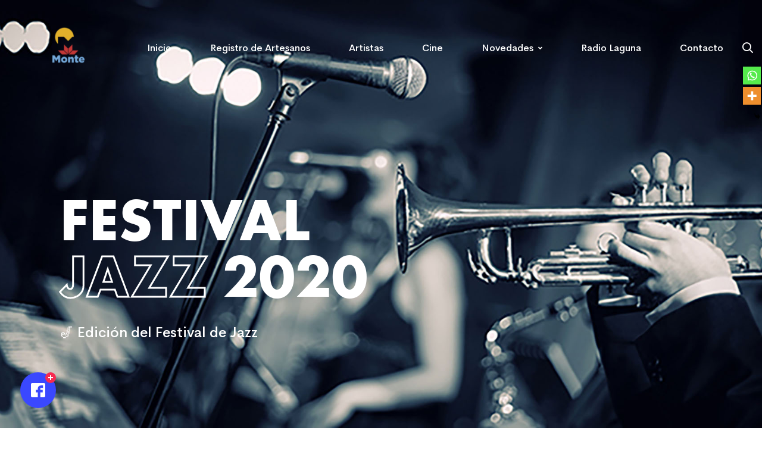

--- FILE ---
content_type: text/css
request_url: https://monte.gob.ar/cultura/storage/elementor/css/post-25460.css
body_size: 589
content:
.elementor-25460 .elementor-element.elementor-element-4d67feb > .elementor-container{min-height:100vh;}.elementor-25460 .elementor-element.elementor-element-4d67feb > .elementor-container:after{content:"";min-height:inherit;}.elementor-25460 .elementor-element.elementor-element-4d67feb > .elementor-container > .elementor-row{align-items:stretch;}.elementor-25460 .elementor-element.elementor-element-4d67feb:not(.elementor-motion-effects-element-type-background), .elementor-25460 .elementor-element.elementor-element-4d67feb > .elementor-motion-effects-container > .elementor-motion-effects-layer{background-image:url("https://monte.gob.ar/cultura/storage/2020/09/jazzistas.jpg");background-position:center center;background-repeat:no-repeat;background-size:cover;}.elementor-25460 .elementor-element.elementor-element-4d67feb{transition:background 0.3s, border 0.3s, border-radius 0.3s, box-shadow 0.3s;}.elementor-25460 .elementor-element.elementor-element-4d67feb > .elementor-background-overlay{transition:background 0.3s, border-radius 0.3s, opacity 0.3s;}.elementor-25460 .elementor-element.elementor-element-e168ab3 > .elementor-container > .elementor-row{align-items:stretch;}.elementor-25460 .elementor-element.elementor-element-e168ab3 > .elementor-container > .elementor-row > .elementor-column > .elementor-column-wrap > .elementor-widget-wrap{align-content:flex-end;align-items:flex-end;}.elementor-25460 .elementor-element.elementor-element-e168ab3{padding:150px 85px 143px 85px;}.elementor-25460 .elementor-element.elementor-element-fb03825 .heading-primary{font-size:101px;font-weight:700;text-transform:uppercase;line-height:0.95em;color:#ffffff;}.elementor-25460 .elementor-element.elementor-element-fb03825 .heading-primary .stop-a{stop-color:#ffffff;}.elementor-25460 .elementor-element.elementor-element-fb03825 .heading-primary .stop-b{stop-color:#ffffff;}.elementor-25460 .elementor-element.elementor-element-fb03825 .heading-primary mark{-webkit-text-stroke-color:#ffffff;-webkit-text-fill-color:rgba(0, 0, 0, 0);-webkit-text-stroke-width:3px;color:#ffffff;}.elementor-25460 .elementor-element.elementor-element-fb03825 .heading-primary mark .stop-a{stop-color:#ffffff;}.elementor-25460 .elementor-element.elementor-element-fb03825 .heading-primary mark .stop-b{stop-color:#ffffff;}.elementor-25460 .elementor-element.elementor-element-fb03825 .heading-description{font-family:"CerebriSans", Sans-serif;font-size:24px;font-weight:500;line-height:1.25em;color:#ffffff;}.elementor-25460 .elementor-element.elementor-element-fb03825 .heading-description .stop-a{stop-color:#ffffff;}.elementor-25460 .elementor-element.elementor-element-fb03825 .heading-description .stop-b{stop-color:#ffffff;}.elementor-25460 .elementor-element.elementor-element-1cfad1b > .elementor-container > .elementor-row{align-items:stretch;}.elementor-25460 .elementor-element.elementor-element-7ff57ef .elementor-spacer-inner{height:52px;}.elementor-25460 .elementor-element.elementor-element-f03a0bb > .elementor-container > .elementor-row{align-items:stretch;}.elementor-25460 .elementor-element.elementor-element-2f8fe1c .front-side{background-image:url("https://monte.gob.ar/cultura/storage/2020/09/JAZZ-1.jpg");background-position:center center;background-repeat:no-repeat;background-size:cover;}.elementor-25460 .elementor-element.elementor-element-2f8fe1c .back-side{background-color:#5758e0;}.elementor-25460 .elementor-element.elementor-element-2f8fe1c .billey-flip-box{min-height:370px;}.elementor-25460 .elementor-element.elementor-element-2f8fe1c > .elementor-widget-container{margin:0px 0px 30px 0px;}.elementor-25460 .elementor-element.elementor-element-e187796 .front-side{background-image:url("https://monte.gob.ar/cultura/storage/2020/09/JAZZ-2.jpg");background-position:center center;background-repeat:no-repeat;background-size:cover;}.elementor-25460 .elementor-element.elementor-element-e187796 .back-side{background-color:#5758e0;}.elementor-25460 .elementor-element.elementor-element-e187796 .billey-flip-box{min-height:370px;}.elementor-25460 .elementor-element.elementor-element-e187796 > .elementor-widget-container{margin:0px 0px 30px 0px;}.elementor-25460 .elementor-element.elementor-element-ec88826 .front-side{background-image:url("https://monte.gob.ar/cultura/storage/2020/09/JAZZ-3.jpg");background-position:center center;background-repeat:no-repeat;background-size:cover;}.elementor-25460 .elementor-element.elementor-element-ec88826 .back-side{background-color:#5758e0;}.elementor-25460 .elementor-element.elementor-element-ec88826 .billey-flip-box{min-height:370px;}.elementor-25460 .elementor-element.elementor-element-ec88826 > .elementor-widget-container{margin:0px 0px 30px 0px;}.elementor-25460 .elementor-element.elementor-element-43d9b7d > .elementor-container > .elementor-row{align-items:stretch;}.elementor-25460 .elementor-element.elementor-element-4e3b786 .elementor-spacer-inner{height:16px;}@media(max-width:1024px){.elementor-25460 .elementor-element.elementor-element-e168ab3{padding:150px 0px 150px 0px;}.elementor-25460 .elementor-element.elementor-element-fb03825 .heading-primary{font-size:100px;}.elementor-25460 .elementor-element.elementor-element-fb03825 .heading-primary mark{-webkit-text-fill-color:rgba(0, 0, 0, 0);-webkit-text-stroke-width:2px;}.elementor-25460 .elementor-element.elementor-element-fb03825 .heading-description{font-size:21px;}.elementor-25460 .elementor-element.elementor-element-fb03825 .heading-description-wrap{margin-top:5px;}}@media(max-width:767px){.elementor-25460 .elementor-element.elementor-element-fb03825 .heading-primary{font-size:60px;}.elementor-25460 .elementor-element.elementor-element-fb03825 .heading-primary mark{-webkit-text-fill-color:rgba(0, 0, 0, 0);-webkit-text-stroke-width:1px;}.elementor-25460 .elementor-element.elementor-element-fb03825 .heading-description{font-size:18px;}}@media(max-width:1024px) and (min-width:768px){.elementor-25460 .elementor-element.elementor-element-32a769c{width:100%;}.elementor-25460 .elementor-element.elementor-element-11fd84e{width:100%;}}/* Start Custom Fonts CSS *//* End Custom Fonts CSS */

--- FILE ---
content_type: application/javascript
request_url: https://monte.gob.ar/cultura/core/assets/15409f0c9b/elementor/assets/js/widgets/widget-flip-box.js
body_size: -15
content:
(
	function( $ ) {
		'use strict';

		var BilleyFlipBoxHandler = function( $scope, $ ) {
			var $element = $scope.find( '.billey-flip-box' );

			$element.imagesLoaded( function() {
				calMaxHeight();
			} );

			$( window ).on( 'resize', calMaxHeight );

			function calMaxHeight() {
				var frontSideHeight = $element.children( '.front-side' ).find( '.layer-content' ).outerHeight();
				var backSideHeight = $element.children( '.back-side' ).find( '.layer-content' ).outerHeight();
				var maxHeight = Math.max( frontSideHeight, backSideHeight );

				$element.height( maxHeight );
			}
		};

		$( window ).on( 'elementor/frontend/init', function() {
			elementorFrontend.hooks.addAction( 'frontend/element_ready/tm-flip-box.default', BilleyFlipBoxHandler );
		} );
	}
)( jQuery );
